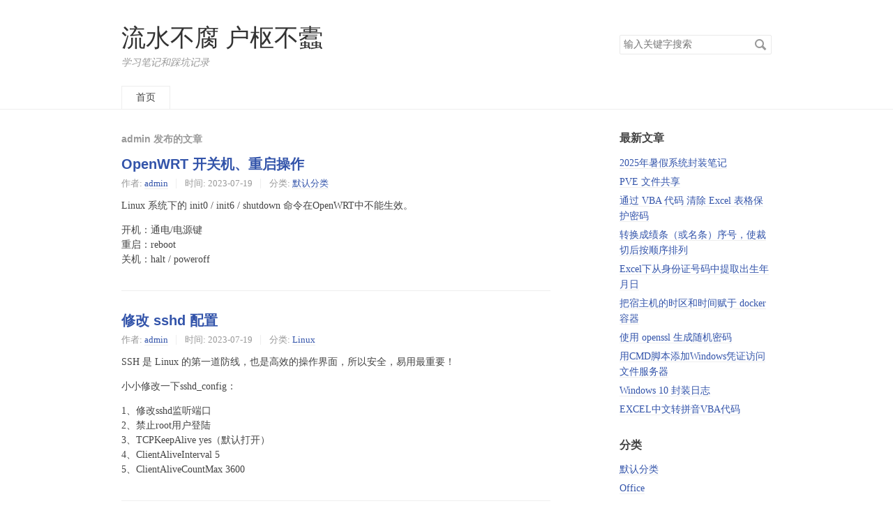

--- FILE ---
content_type: text/html; charset=UTF-8
request_url: https://hzq.im/author/1/5/
body_size: 3937
content:
<!DOCTYPE HTML>
<html>
<head>
    <meta charset="UTF-8">
    <meta name="renderer" content="webkit">
    <meta name="viewport" content="width=device-width, initial-scale=1, maximum-scale=1">
    <title>admin 发布的文章 - 流水不腐  户枢不蠹</title>

    <!-- 使用url函数转换相关路径 -->
    <link rel="stylesheet" href="https://hzq.im/usr/themes/default/normalize.css">
    <link rel="stylesheet" href="https://hzq.im/usr/themes/default/grid.css">
    <link rel="stylesheet" href="https://hzq.im/usr/themes/default/style.css">

    <!-- 通过自有函数输出HTML头部信息 -->
    <meta name="description" content="admin" />
<meta name="keywords" content="admin" />
<meta name="generator" content="Typecho 1.2.1" />
<meta name="template" content="default" />
<link rel="alternate" type="application/rss+xml" title="admin &raquo; 流水不腐  户枢不蠹 &raquo; RSS 2.0" href="https://hzq.im/feed/author/1/" />
<link rel="alternate" type="application/rdf+xml" title="admin &raquo; 流水不腐  户枢不蠹 &raquo; RSS 1.0" href="https://hzq.im/feed/rss/author/1/" />
<link rel="alternate" type="application/atom+xml" title="admin &raquo; 流水不腐  户枢不蠹 &raquo; ATOM 1.0" href="https://hzq.im/feed/atom/author/1/" />
</head>
<body>

<header id="header" class="clearfix">
    <div class="container">
        <div class="row">
            <div class="site-name col-mb-12 col-9">
                                    <a id="logo" href="https://hzq.im/">流水不腐  户枢不蠹</a>
                    <p class="description">学习笔记和踩坑记录</p>
                            </div>
            <div class="site-search col-3 kit-hidden-tb">
                <form id="search" method="post" action="https://hzq.im/" role="search">
                    <label for="s" class="sr-only">搜索关键字</label>
                    <input type="text" id="s" name="s" class="text" placeholder="输入关键字搜索"/>
                    <button type="submit" class="submit">搜索</button>
                </form>
            </div>
            <div class="col-mb-12">
                <nav id="nav-menu" class="clearfix" role="navigation">
                    <a                        href="https://hzq.im/">首页</a>
                                                        </nav>
            </div>
        </div><!-- end .row -->
    </div>
</header><!-- end #header -->
<div id="body">
    <div class="container">
        <div class="row">

    
    

<div class="col-mb-12 col-8" id="main" role="main">
    <h3 class="archive-title">admin 发布的文章</h3>
                        <article class="post" itemscope itemtype="http://schema.org/BlogPosting">
                <h2 class="post-title" itemprop="name headline"><a itemprop="url"
                                                                   href="https://hzq.im/how_to_boot_reboot_shutdown_on_openwrt">OpenWRT 开关机、重启操作</a>
                </h2>
                <ul class="post-meta">
                    <li itemprop="author" itemscope itemtype="http://schema.org/Person">作者: <a
                            itemprop="name" href="https://hzq.im/author/1/"
                            rel="author">admin</a></li>
                    <li>时间:                         <time datetime="2023-07-19T16:23:58+00:00"
                              itemprop="datePublished">2023-07-19</time>
                    </li>
                    <li>分类: <a href="https://hzq.im/category/default/">默认分类</a></li>
                    
                </ul>
                <div class="post-content" itemprop="articleBody">
                    <p>Linux 系统下的 init0 / init6 / shutdown 命令在OpenWRT中不能生效。</p>
<p>开机：通电/电源键<br />
重启：reboot<br />
关机：halt / poweroff</p>                </div>
            </article>
                    <article class="post" itemscope itemtype="http://schema.org/BlogPosting">
                <h2 class="post-title" itemprop="name headline"><a itemprop="url"
                                                                   href="https://hzq.im/config_sshd">修改 sshd 配置</a>
                </h2>
                <ul class="post-meta">
                    <li itemprop="author" itemscope itemtype="http://schema.org/Person">作者: <a
                            itemprop="name" href="https://hzq.im/author/1/"
                            rel="author">admin</a></li>
                    <li>时间:                         <time datetime="2023-07-19T16:13:19+00:00"
                              itemprop="datePublished">2023-07-19</time>
                    </li>
                    <li>分类: <a href="https://hzq.im/category/linux/">Linux</a></li>
                    
                </ul>
                <div class="post-content" itemprop="articleBody">
                    <p>SSH 是 Linux 的第一道防线，也是高效的操作界面，所以安全，易用最重要！</p>
<p>小小修改一下sshd_config：</p>
<p>1、修改sshd监听端口<br />
2、禁止root用户登陆<br />
3、TCPKeepAlive yes（默认打开）<br />
4、ClientAliveInterval 5<br />
5、ClientAliveCountMax 3600</p>                </div>
            </article>
                    <article class="post" itemscope itemtype="http://schema.org/BlogPosting">
                <h2 class="post-title" itemprop="name headline"><a itemprop="url"
                                                                   href="https://hzq.im/how_to_drop_caches_in_linux">Linux 定时回收内存</a>
                </h2>
                <ul class="post-meta">
                    <li itemprop="author" itemscope itemtype="http://schema.org/Person">作者: <a
                            itemprop="name" href="https://hzq.im/author/1/"
                            rel="author">admin</a></li>
                    <li>时间:                         <time datetime="2023-07-18T23:40:07+00:00"
                              itemprop="datePublished">2023-07-18</time>
                    </li>
                    <li>分类: <a href="https://hzq.im/category/linux/">Linux</a></li>
                    
                </ul>
                <div class="post-content" itemprop="articleBody">
                    <p>
    OS：Debian 7.4 
    RAM：4096M
</p>
<p>
    近来Transmission频繁自动退出，在做了修改缓存，更改任务数，更改Transmission版本号之后都没有解决问题，最后怀疑是硬盘坏道，在扫描了5小时后终于确认我的硬盘没有问题。
</p>
<p>
    无奈中， 只能重启Linux（不到万不得已是不重启主机的），之后问题就这样解决了。高兴之余，就产生了是否内存不够的疑问。之前没有往这方面想是因为4G内存对于一台以Linux为系统的NAS来说是远远足够的，但联想到Transmission退出后IO忽然变高（putty操作变得很卡）和缓存改小后崩溃的频率加快这两个事实，我就猜想，Transmission之所以崩溃是因为可用内存不足，导致其往硬盘写入数据的时候出错，进而自动崩溃，而且崩溃后还会对硬盘进行写入动作。
</p>
<p>
    基于上述猜想，Google了一下回收内存的文章，自己写了个Script，用Crontab自动每隔20分钟回收一次内存，目前已经稳定运行了48小时还多！
</p>
<p>
    Script具体为：
</p>
<p>
</p>                </div>
            </article>
                    <article class="post" itemscope itemtype="http://schema.org/BlogPosting">
                <h2 class="post-title" itemprop="name headline"><a itemprop="url"
                                                                   href="https://hzq.im/how_debian_or_ubuntu_set_timezone">Debian / Ubuntu 修改时区</a>
                </h2>
                <ul class="post-meta">
                    <li itemprop="author" itemscope itemtype="http://schema.org/Person">作者: <a
                            itemprop="name" href="https://hzq.im/author/1/"
                            rel="author">admin</a></li>
                    <li>时间:                         <time datetime="2023-07-18T23:34:34+00:00"
                              itemprop="datePublished">2023-07-18</time>
                    </li>
                    <li>分类: <a href="https://hzq.im/category/linux/">Linux</a></li>
                    
                </ul>
                <div class="post-content" itemprop="articleBody">
                    <h4>首先查看可供使用的时区列表</h4>
<p><code>sudo timedatectl list-timezones</code></p>
<h4>设置使用Asia/Shanghai时区</h4>
<p><code>sudo timedatectl set-timezone Asia/Shanghai</code></p>                </div>
            </article>
                    <article class="post" itemscope itemtype="http://schema.org/BlogPosting">
                <h2 class="post-title" itemprop="name headline"><a itemprop="url"
                                                                   href="https://hzq.im/two_way_to_sync_with_lftp">使用lftp同步内容的两种方式</a>
                </h2>
                <ul class="post-meta">
                    <li itemprop="author" itemscope itemtype="http://schema.org/Person">作者: <a
                            itemprop="name" href="https://hzq.im/author/1/"
                            rel="author">admin</a></li>
                    <li>时间:                         <time datetime="2023-07-18T22:54:43+00:00"
                              itemprop="datePublished">2023-07-18</time>
                    </li>
                    <li>分类: <a href="https://hzq.im/category/linux/">Linux</a></li>
                    
                </ul>
                <div class="post-content" itemprop="articleBody">
                    <p>
    前文提到网站备份的重要性，其中最重要的一步便是使用lftp程序在不同服务器之间同步内容。
</p>
<p>
    lftp命令很强大，一般人都hold不住，但是弱水三千，我只取一瓢，我们只要登陆+同步就可以了。
</p>
<p>
    首先是登陆：
</p>
<pre class="prettyprint lang-bsh">lftp ftp://用户名:密码@FTP地址</pre>
<p class="more"><a href="https://hzq.im/two_way_to_sync_with_lftp" title="使用lftp同步内容的两种方式">- 阅读剩余部分 -</a></p>                </div>
            </article>
            
    <ol class="page-navigator"><li class="prev"><a href="https://hzq.im/author/1/4/">&laquo; 前一页</a></li><li><a href="https://hzq.im/author/1/1/">1</a></li><li><a href="https://hzq.im/author/1/2/">2</a></li><li><a href="https://hzq.im/author/1/3/">3</a></li><li><a href="https://hzq.im/author/1/4/">4</a></li><li class="current"><a href="https://hzq.im/author/1/5/">5</a></li></ol></div><!-- end #main -->

<div class="col-mb-12 col-offset-1 col-3 kit-hidden-tb" id="secondary" role="complementary">
            <section class="widget">
            <h3 class="widget-title">最新文章</h3>
            <ul class="widget-list">
                <li><a href="https://hzq.im/notes_of_windows_sysprep_in_2025">2025年暑假系统封装笔记</a></li><li><a href="https://hzq.im/share_on_pve">PVE 文件共享</a></li><li><a href="https://hzq.im/Delete_Excel_Password_with_VBA_Code">通过 VBA 代码 清除 Excel 表格保护密码</a></li><li><a href="https://hzq.im/Convert_the_sequence_number_for_easy_sorting">转换成绩条（或名条）序号，使裁切后按顺序排列</a></li><li><a href="https://hzq.im/Take-birthdays-from-the-ID-number">Excel下从身份证号码中提取出生年月日</a></li><li><a href="https://hzq.im/set_docker_container_timezone_and_time_as_host">把宿主机的时区和时间赋于 docker 容器</a></li><li><a href="https://hzq.im/generate_rand_password_with_openssl">使用 openssl 生成随机密码</a></li><li><a href="https://hzq.im/cmd_script_for_samba_under_windows">用CMD脚本添加Windows凭证访问文件服务器</a></li><li><a href="https://hzq.im/note_for_sysprep_windows10">Windows 10 封装日志</a></li><li><a href="https://hzq.im/the_vba_function_of_converting_chinese_to_pinyin_in_excel">EXCEL中文转拼音VBA代码</a></li>            </ul>
        </section>
    
    
            <section class="widget">
            <h3 class="widget-title">分类</h3>
            <ul class="widget-list"><li class="category-level-0 category-parent"><a href="https://hzq.im/category/default/">默认分类</a></li><li class="category-level-0 category-parent"><a href="https://hzq.im/category/office/">Office</a></li><li class="category-level-0 category-parent"><a href="https://hzq.im/category/windows/">Windows</a></li><li class="category-level-0 category-parent"><a href="https://hzq.im/category/linux/">Linux</a></li></ul>        </section>
    
    
            <section class="widget">
            <h3 class="widget-title">其它</h3>
            <ul class="widget-list">
                                    <li class="last"><a href="https://hzq.im/admin/login.php">登录</a>
                    </li>
                                <li><a href="https://hzq.im/feed/">文章 RSS</a></li>
                <li><a href="https://hzq.im/feed/comments/">评论 RSS</a></li>
                <li><a href="https://typecho.org">Typecho</a></li>
            </ul>
        </section>
    
</div><!-- end #sidebar -->

        </div><!-- end .row -->
    </div>
</div><!-- end #body -->

<footer id="footer" role="contentinfo">
    &copy; 2026 <a href="https://hzq.im/">流水不腐  户枢不蠹</a>.
    由 <a href="https://typecho.org">Typecho</a> 强力驱动.
</footer><!-- end #footer -->

</body>
</html>
